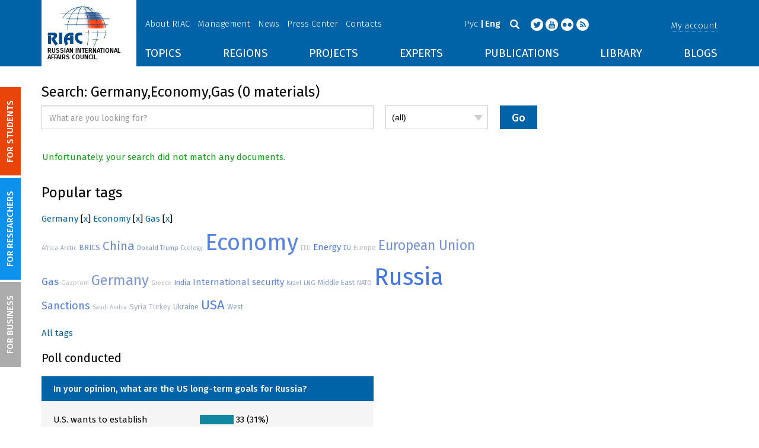

--- FILE ---
content_type: text/html; charset=UTF-8
request_url: https://russiancouncil.ru/en/search/?tags=Germany%2CEconomy%2CGas
body_size: 11993
content:
<!DOCTYPE html>
<html lang="en">
	<head>
		<title>RIAC :: Germany,Economy,Gas</title>
		<meta http-equiv="X-UA-Compatible" content="IE=edge" />
		<meta name="viewport" content="width=device-width, initial-scale=1" />
		<meta name="format-detection" content="telephone=no">
		<meta property="og:type" content="article" />
		<meta name="twitter:card" content="summary_large_image" />
				<meta name="twitter:site" content="@russian_council" />
						<meta property="article:publisher" content="https://www.facebook.com/russiancouncilen" />
		<meta property="fb:pages" content="236418726380279" />
			
		<meta name="twitter:site" content="@russian_council" />
		<meta name="twitter:creator" content="@russian_council" />
		<meta property="og:url" content="https://russiancouncil.ru/en/search/" />
		<meta property="og:locale" content="en_GB" />
		                                		<meta property="og:title" content="RIAC :: Germany,Economy,Gas"/>
		        


		                
		<meta http-equiv="Content-Type" content="text/html; charset=UTF-8" />
<link href="/bitrix/js/socialservices/css/ss.min.css?16623592594686" type="text/css"  rel="stylesheet" />
<link href="/local/templates/main/bootstrap/css/bootstrap.min.css?1494479345114351" type="text/css"  data-template-style="true"  rel="stylesheet" />
<link href="/local/templates/main/css/jquery.fancybox.css?14809454364895" type="text/css"  data-template-style="true"  rel="stylesheet" />
<link href="/local/templates/main/scrollpane.css?14623692943831" type="text/css"  data-template-style="true"  rel="stylesheet" />
<link href="/local/templates/main/selectfix.css?14744573294175" type="text/css"  data-template-style="true"  rel="stylesheet" />
<link href="/mistakes/mistakes.css?1477990361590" type="text/css"  data-template-style="true"  rel="stylesheet" />
<link href="/local/templates/main/components/bitrix/voting.result/main_old/style.css?14441264151111" type="text/css"  data-template-style="true"  rel="stylesheet" />
<link href="/bitrix/panel/main/popup.min.css?166236185521121" type="text/css"  data-template-style="true"  rel="stylesheet" />
<link href="/local/templates/main/styles.css?15477596803106" type="text/css"  data-template-style="true"  rel="stylesheet" />
<link href="/local/templates/main/template_styles.css?1751896533166317" type="text/css"  data-template-style="true"  rel="stylesheet" />
<script type="text/javascript">if(!window.BX)window.BX={};if(!window.BX.message)window.BX.message=function(mess){if(typeof mess==='object'){for(let i in mess) {BX.message[i]=mess[i];} return true;}};</script>
<script type="text/javascript">(window.BX||top.BX).message({'pull_server_enabled':'N','pull_config_timestamp':'0','pull_guest_mode':'N','pull_guest_user_id':'0'});(window.BX||top.BX).message({'PULL_OLD_REVISION':'This page must be reloaded to ensure proper site functioning and to continue work.'});</script>
<script type="text/javascript">(window.BX||top.BX).message({'JS_CORE_LOADING':'Loading...','JS_CORE_WINDOW_CLOSE':'Close','JS_CORE_WINDOW_EXPAND':'Expand','JS_CORE_WINDOW_NARROW':'Restore','JS_CORE_WINDOW_SAVE':'Save','JS_CORE_WINDOW_CANCEL':'Cancel','JS_CORE_H':'h','JS_CORE_M':'m','JS_CORE_S':'s','JS_CORE_NO_DATA':'- No data -','JSADM_AI_HIDE_EXTRA':'Hide extra items','JSADM_AI_ALL_NOTIF':'All notifications','JSADM_AUTH_REQ':'Authentication is required!','JS_CORE_WINDOW_AUTH':'Log In','JS_CORE_IMAGE_FULL':'Full size','JS_CORE_WINDOW_CONTINUE':'Continue'});</script>

<script type="text/javascript" src="/bitrix/js/main/core/core.min.js?1662362298216421"></script>

<script>BX.setJSList(['/bitrix/js/main/core/core_ajax.js','/bitrix/js/main/core/core_promise.js','/bitrix/js/main/polyfill/promise/js/promise.js','/bitrix/js/main/loadext/loadext.js','/bitrix/js/main/loadext/extension.js','/bitrix/js/main/polyfill/promise/js/promise.js','/bitrix/js/main/polyfill/find/js/find.js','/bitrix/js/main/polyfill/includes/js/includes.js','/bitrix/js/main/polyfill/matches/js/matches.js','/bitrix/js/ui/polyfill/closest/js/closest.js','/bitrix/js/main/polyfill/fill/main.polyfill.fill.js','/bitrix/js/main/polyfill/find/js/find.js','/bitrix/js/main/polyfill/matches/js/matches.js','/bitrix/js/main/polyfill/core/dist/polyfill.bundle.js','/bitrix/js/main/core/core.js','/bitrix/js/main/polyfill/intersectionobserver/js/intersectionobserver.js','/bitrix/js/main/lazyload/dist/lazyload.bundle.js','/bitrix/js/main/polyfill/core/dist/polyfill.bundle.js','/bitrix/js/main/parambag/dist/parambag.bundle.js']);
BX.setCSSList(['/bitrix/js/main/lazyload/dist/lazyload.bundle.css','/bitrix/js/main/parambag/dist/parambag.bundle.css']);</script>
<script type="text/javascript">(window.BX||top.BX).message({'JS_CORE_LOADING':'Loading...','JS_CORE_WINDOW_CLOSE':'Close','JS_CORE_WINDOW_EXPAND':'Expand','JS_CORE_WINDOW_NARROW':'Restore','JS_CORE_WINDOW_SAVE':'Save','JS_CORE_WINDOW_CANCEL':'Cancel','JS_CORE_H':'h','JS_CORE_M':'m','JS_CORE_S':'s','JS_CORE_NO_DATA':'- No data -','JSADM_AI_HIDE_EXTRA':'Hide extra items','JSADM_AI_ALL_NOTIF':'All notifications','JSADM_AUTH_REQ':'Authentication is required!','JS_CORE_WINDOW_AUTH':'Log In','JS_CORE_IMAGE_FULL':'Full size','JS_CORE_WINDOW_CONTINUE':'Continue'});</script>
<script type="text/javascript">(window.BX||top.BX).message({'LANGUAGE_ID':'en','FORMAT_DATE':'DD.MM.YYYY','FORMAT_DATETIME':'DD.MM.YYYY HH:MI:SS','COOKIE_PREFIX':'BITRIX_SM','SERVER_TZ_OFFSET':'10800','UTF_MODE':'Y','SITE_ID':'en','SITE_DIR':'/en/','USER_ID':'','SERVER_TIME':'1769558219','USER_TZ_OFFSET':'0','USER_TZ_AUTO':'Y','bitrix_sessid':'955a67524a0966e2c071f66766ed6a0e'});</script>


<script type="text/javascript" src="/bitrix/js/pull/protobuf/protobuf.min.js?166235968376433"></script>
<script type="text/javascript" src="/bitrix/js/pull/protobuf/model.min.js?166235968314190"></script>
<script type="text/javascript" src="/bitrix/js/main/core/core_promise.min.js?16623586362490"></script>
<script type="text/javascript" src="/bitrix/js/rest/client/rest.client.min.js?16623616229240"></script>
<script type="text/javascript" src="/bitrix/js/pull/client/pull.client.min.js?166236201644545"></script>
<script type="text/javascript" src="/bitrix/js/main/core/core_fx.min.js?14919059579768"></script>
<script type="text/javascript" src="/bitrix/js/main/pageobject/pageobject.min.js?1662359219570"></script>
<script type="text/javascript" src="/bitrix/js/main/core/core_window.min.js?166236227676326"></script>
<script type="text/javascript" src="/bitrix/js/socialservices/ss.js?14441263941419"></script>


<script type="text/javascript" src="/local/templates/main/js/lib/jquery.js?144720939095956"></script>
<script type="text/javascript" src="/local/templates/main/js/indi.js?152421536454484"></script>
<script type="text/javascript" src="/local/templates/main/js/lib/jquery-ui.min.js?1447209390215754"></script>
<script type="text/javascript" src="/local/templates/main/js/lib/bootstrap.min.js?144720939037055"></script>
<script type="text/javascript" src="/local/templates/main/js/lib/jquery.fancybox.min.js?148049609322974"></script>
<script type="text/javascript" src="/local/templates/main/js/jquery.maskedinput.min.js?14443923983568"></script>
<script type="text/javascript" src="/local/templates/main/js/scrollpane.min.js?148049573714869"></script>
<script type="text/javascript" src="/local/templates/main/js/selectfix.min.js?14804957965211"></script>
<script type="text/javascript" src="/local/templates/main/js/app.js?164370662516845"></script>
<script type="text/javascript" src="/local/templates/main/js/lib/slick.min.js?144720939040143"></script>
<script type="text/javascript" src="/local/templates/main/js/template.js?164249279236270"></script>
<script type="text/javascript" src="/mistakes/mistakes.min.js?15538524643111"></script>
<script type="text/javascript" src="/local/templates/main/components/bitrix/menu/section/script.js?15088372891845"></script>
<script type="text/javascript" src="/local/templates/main/components/bitrix/system.auth.form/.default/script.js?1444392398234"></script>
<script type="text/javascript">var _ba = _ba || []; _ba.push(["aid", "8276bb8d5dcd52b47ce2bfc5a028f4ec"]); _ba.push(["host", "russiancouncil.ru"]); (function() {var ba = document.createElement("script"); ba.type = "text/javascript"; ba.async = true;ba.src = (document.location.protocol == "https:" ? "https://" : "http://") + "bitrix.info/ba.js";var s = document.getElementsByTagName("script")[0];s.parentNode.insertBefore(ba, s);})();</script>



		<link href="/img/favicons/apple-touch-icon-114x114.png" rel="apple-touch-icon" sizes="114x114">
		<link href="/img/favicons/apple-touch-icon-76x76.png" rel="apple-touch-icon" sizes="76x76">
		<link href="/img/favicons/apple-touch-icon-72x72.png" rel="apple-touch-icon" sizes="72x72">
		<link href="/img/favicons/apple-touch-icon-60x60.png" rel="apple-touch-icon" sizes="60x60">
		<link href="/img/favicons/apple-touch-icon-57x57.png" rel="apple-touch-icon" sizes="57x57">
		<link href="/img/favicons/favicon-96x96.png" type="image/png" rel="icon" sizes="96x96">
		<link href="/img/favicons/favicon-32x32.png" type="image/png" rel="icon" sizes="32x32">
		<link href="/img/favicons/favicon.ico" type="image/x-icon" rel="shortcut icon">
		<link href="/img/favicons/favicon.ico" type="image/x-icon" rel="icon">
		<meta name="msapplication-TileColor" content="#ffffff">
		<meta name="theme-color" content="#fff">
		<link href='https://fonts.googleapis.com/css?family=Fira+Sans:400,300,500,700&subset=latin,cyrillic' rel='stylesheet' type='text/css'>
		<!--[if IE]><script src="js/html5shiv.js"></script><![endif]-->
				<script rel="bx-no-check">indi.utils.apply(indi.app.locale, {"settings":{"date":"dd.mm.yy","time":"hh:mi:ss","dateTime":"dd.mm.yy hh:mi:ss","firstDay":1,"isRTL":false},"messages":{"monthNames":["January","February","March","April","May","June","July","August","September","October","November","December"],"monthNamesShort":["Jan","Feb","Mar","Apr","May","Jun","Jul","Aug","Sep","Oct","Nov","Dec"],"dayNames":["Sunday","Monday","Tuesday","Wednesday","Thursday","Friday","Saturday"],"dayNamesShort":["Sun","Mon","Tue","Wed","Thu","Fri","Sat"],"dayNamesMin":["Su","Mo","Tu","We","Th","Fr","Sa"],"close":"Close","datePicker":{"prev":"<Prev","next":"Next>","current":"Today","showMonthAfterYear":false,"weekHeader":"Wk","yearSuffix":""},"timePicker":{"timeOnlyTitle":"Choose time","timeText":"Time","hourText":"Hours","minuteText":"Minutes","secondText":"Seconds","millisecText":"Milliseconds","currentText":"Now","ampm":true},"alert":{"title":"System message","ok":"Ok"}}});</script>


		<!-- Facebook Pixel Code -->
<script>
  !function(f,b,e,v,n,t,s)
  {if(f.fbq)return;n=f.fbq=function(){n.callMethod?
  n.callMethod.apply(n,arguments):n.queue.push(arguments)};
  if(!f._fbq)f._fbq=n;n.push=n;n.loaded=!0;n.version='2.0';
  n.queue=[];t=b.createElement(e);t.async=!0;
  t.src=v;s=b.getElementsByTagName(e)[0];
  s.parentNode.insertBefore(t,s)}(window, document,'script',
  'https://connect.facebook.net/en_US/fbevents.js');
  fbq('init', '907297529449937');
  fbq('track', 'PageView');
</script>
<noscript><img height="1" width="1" style="display:none"
  src="https://www.facebook.com/tr?id=907297529449937&ev=PageView&noscript=1"
/></noscript>


<script src="https://www.google.com/recaptcha/api.js?hl=en" async defer></script>
<!-- End Facebook Pixel Code -->
	</head>
	<body role="document" class="js-mediator-container lang-en info-block-blogs">
				<div class="out out_index ">
			<!-- header -->
			<header class="header js-header">
				<div class="header__content ">
					<div class="container">
						<!-- logo -->
						<div class="header__logo">
							<a class="logo" href="/en/">
								<img src="/img/logo_en.jpg" />
								<p>RUSSIAN INTERNATIONAL AFFAIRS COUNCIL</p>

<!-- Yandex.Metrika counter -->
<script type="text/javascript">
    (function (d, w, c) {
        (w[c] = w[c] || []).push(function() {
            try {
                w.yaCounter12550252 = new Ya.Metrika({
                    id:12550252,
                    clickmap:true,
                    trackLinks:true,
                    accurateTrackBounce:true,
                    webvisor:true
                });
            } catch(e) { }
        });

        var n = d.getElementsByTagName("script")[0],
            s = d.createElement("script"),
            f = function () { n.parentNode.insertBefore(s, n); };
        s.type = "text/javascript";
        s.async = true;
        s.src = "https://mc.yandex.ru/metrika/watch.js";

        if (w.opera == "[object Opera]") {
            d.addEventListener("DOMContentLoaded", f, false);
        } else { f(); }
    })(document, window, "yandex_metrika_callbacks");
</script>
<noscript><div><img src="https://mc.yandex.ru/watch/12550252" style="position:absolute; left:-9999px;" alt="" /></div></noscript>
<!-- /Yandex.Metrika counter -->

<script>
  (function(i,s,o,g,r,a,m){i['GoogleAnalyticsObject']=r;i[r]=i[r]||function(){
  (i[r].q=i[r].q||[]).push(arguments)},i[r].l=1*new Date();a=s.createElement(o),
  m=s.getElementsByTagName(o)[0];a.async=1;a.src=g;m.parentNode.insertBefore(a,m)
  })(window,document,'script','//www.google-analytics.com/analytics.js','ga');

  ga('create', 'UA-32067821-1', 'auto');
  ga('send', 'pageview');

</script>							</a>
						</div>
						<!-- header content -->
						<div class="header__in">
							<div class="header__topper">
								<!-- topper nav -->
								<div class="top-nav">
	<span class="js-mobile">
		<a href="/en/about/" class=" js-open-menu-plush">About RIAC</a>
			<span class="menu-plush">
			<span class="menu-plush-triangle"></span>
					<a href="/en/about/">General information</a>
						<a href="/en/about/founders/">Co-founders</a>
						<a href="/en/news/">RIAC News</a>
						<a href="/en/about/partners/">Partners</a>
						<a href="/en/about/activity/">Activities</a>
					</span>
			</span>
		<span class="js-mobile">
		<a href="/en/management/" class=" js-open-menu-plush">Management</a>
			<span class="menu-plush">
			<span class="menu-plush-triangle"></span>
					<a href="/en/management/members/">Individual Members</a>
						<a href="/en/management/corporatemembers/">Corporate Members</a>
						<a href="/en/management/general-meeting/">General Meeting</a>
						<a href="/en/management/board-trustees/">Board of Trustees</a>
						<a href="/en/management/presidium/">Presidium</a>
						<a href="/en/management/vicepresidents/">Vice-presidents</a>
						<a href="/en/management/staff/">Staff</a>
					</span>
			</span>
		<span class="js-mobile">
		<a href="/en/news/" class="">News</a>
		</span>
		<span class="js-mobile">
		<a href="/en/press/" class=" js-open-menu-plush">Press Center</a>
			<span class="menu-plush">
			<span class="menu-plush-triangle"></span>
					<a href="/en/press/">For Media</a>
						<a href="/en/press/calendar/">Calendar</a>
						<a href="/en/press/partnership/">Media partnerships</a>
						<a href="/en/press/experts/">Request expert commentary</a>
					</span>
			</span>
		<span class="js-mobile">
		<a href="/en/contacts/" class="">Contacts</a>
		</span>
	</div>
								<!-- user info -->
								<div class="header__profile mt5">
																	<span class="js-mobile">
										<a href="#" class="js-open-login-plush m-login abbd"><span class="user-login-triangle"></span><span>My account</span></a>
										<div class="user-login">
											<h2>Account Login</h2>
											<p>Sign in for registered users</p>
											
<form class="js-ajax-form-submit form form-login cf" method="post" target="_top" action="/en/auth/" role="login" data-container=".form-login" data-source=".form-login">
	<input type="hidden" name="backurl" value="/en/search/?tags=Germany%2CEconomy%2CGas"/>	<input type="hidden" name="AUTH_FORM" value="Y"/>
	<input type="hidden" name="AUTH_REASON" value="auth-form"/>
	<input type="hidden" name="TYPE" value="AUTH"/>
	
	<div class="form-group mb20">
		<input class="form-control login-field w100" autofocus="autofocus" type="text" name="USER_LOGIN" id="system-auth-form-login" value="" maxlength="50" tabindex="1" required="" placeholder="Email / Login" />
	</div>
	<div class="form-group has-feedback mb20">
		<input class="form-control w100" type="password" name="USER_PASSWORD" id="system-auth-form-password" maxlength="50" tabindex="2" required="" placeholder="Password" />
	</div>
	<div class="mb20">
		<a class="forgot-pass" href="/en/forgotpasswd/?forgot_password=yes&amp;backurl=%2Fen%2Fsearch%2F%3Ftags%3DGermany%252CEconomy%252CGas" rel="nofollow">Forgot your password?</a>
	</div>
		
	<div class="form-group form-toolbar">
		<input class="btn w100" type="submit" value="Sign In"/>
	</div>

	<div class="form-group form-toolbar">
		<a href="/en/registration/?register=yes&amp;backurl=%2Fen%2Fsearch%2F%3Ftags%3DGermany%252CEconomy%252CGas">Register</a>
	</div>
	
				<label class="control-label">You can also sign in using:</label>
			<div>
							</div>
		</form>
<div class="popup-socserv">
	
	<form method="post" name="bx_auth_servicesform" target="_top" action="/en/search/?login=yes&amp;amp;tags=Germany%2CEconomy%2CGas">
													<div class="js-socserv-auth VKontakte vkontakte" data-url="https://oauth.vk.com/authorize?client_id=5414692&redirect_uri=https%3A%2F%2Frussiancouncil.ru%2Fbitrix%2Ftools%2Foauth%2Fvkontakte.php&scope=friends,offline,email&response_type=code&state=[base64]%3D"></div>
									<input type="hidden" name="auth_service_id" value="" />
	</form>

</div>


										</div>
									</span>
										<button type="button" class="hamb visible-sm visible-xs js-hamb"><span></span></button>
								</div>
								<!-- header tools -->
								<div class="header__tools">
									<div class="lang">
																					<a href="/search/?tags=Germany%2CEconomy%2CGas">Рус</a>
											<a class="is-active">Eng</a>
																				</div>
									<div class="search js-search">
										<a href="#" class="js-search-btn"></a>
										<div class="search-block">
											
<form class="form search-form search-form-top" action="/en/search/index.php" role="search">
	<input type="text" name="q" value="" placeholder="Search" maxlength="250" />
		<button class="btn btn-sm" type="submit">Search</button>
</form>										</div>
									</div>
									<div class="socials">

                                        <a target="new" href="https://twitter.com/Russian_Council"><i class="i-tw"></i></a>
                                        
										<a target="new" href="http://www.youtube.com/russiancouncilvideo"><i class="i-yt"></i></a>
										<a target="new" href="http://www.flickr.com/photos/russiancouncil"><i class="i-fl"></i></a>

										                                             <a target="new" href="/en/rss/"><i class="i-rss"></i></a>
                                        									</div>
								</div>
							</div>
							<div class="header__bottom">
								<div class="visible-lg visible-md">
									<nav class="nav">
	<div class="menu">
<!--
		<a href="" class="menu__item"></a>
	-->                    <a data-lang="en" data-template="menu.topics" data-result="#themes" data-href="/ajax/menu/getMenu/" href="/en/topics/" data-link="themes" class="menu__item js-drop-down-ajax-menu js-dropdown">TOPICS</a>
                        <a data-lang="en" data-template="menu.regions" data-result="#regions" data-href="/ajax/menu/getMenu/" href="/en/regions/" data-link="regions" class="menu__item js-drop-down-ajax-menu js-dropdown">REGIONS</a>
                        <a data-lang="en" data-template="menu.projects" data-result="#projects" data-href="/ajax/menu/getMenu/" href="/en/projects/" data-link="projects" class="menu__item js-drop-down-ajax-menu js-dropdown">PROJECTS</a>
                        <a data-lang="en" data-template="" data-result="#" data-href="/ajax/menu/getMenu/" href="/en/experts/" class="menu__item">EXPERTS</a>
                        <a data-lang="en" data-template="menu.activity" data-result="#publicatons" data-href="/ajax/menu/getMenu/" href="/en/activity/" data-link="publicatons" class="menu__item js-drop-down-ajax-menu js-dropdown">PUBLICATIONS</a>
                        <a data-lang="en" data-template="" data-result="#" data-href="/ajax/menu/getMenu/" href="/en/library/" class="menu__item">LIBRARY</a>
                        <a data-lang="en" data-template="menu.blogs" data-result="#blog" data-href="/ajax/menu/getMenu/" href="/en/blogs/" data-link="blog" class="menu__item js-drop-down-ajax-menu js-dropdown">BLOGS</a>
            	</div>
</nav>								</div>
							</div>
						</div>
					</div>
				</div>
				<!-- dropdown blocks -->
				<!--
				-->				<div id="themes" class="sub-menu js-submenu"></div>
				<div id="regions" class="sub-menu js-submenu"></div>
				<div id="projects" class="sub-menu js-submenu"></div>
				<div id="publicatons" class="sub-menu js-submenu"></div>
				<div id="blog" class="sub-menu js-submenu"></div>
			</header>
			<div class="margin-after-header">&nbsp;</div>
			<div class="container">
				<div class="header__bottom js-mobnav">
					<div class="hidden-lg hidden-md dop-menu">
						<nav class="nav">
	<div class="menu-mobile">
		<div  data-link="about" class="js-mobile-dropdown mobile-dropdown">
			<a class="section">About RIAC<span class="arrow"></span></a>
			<div id="about" class="items">
						<a class="item " href="/en/about/">General information</a>
				<a class="item " href="/en/management/members/">Individual Members</a>
				<a class="item " href="/en/management/corporatemembers/">Corporate Members</a>
				<a class="item " href="/en/management/general-meeting/">General Meeting</a>
				<a class="item " href="/en/management/board-trustees/">Board of Trustees</a>
				<a class="item " href="/en/management/presidium/">Presidium</a>
				<a class="item " href="/en/management/scientific-council/">Scientific Council</a>
				<a class="item " href="/en/about/founders/">Co-founders</a>
				<a class="item " href="/en/management/vicepresidents/">Vice-presidents</a>
				<a class="item " href="/en/management/staff/">Staff</a>
				<a class="item " href="/en/contacts/">Contacts</a>
				</div>
		</div>
					<div  data-link="analytics" class="js-mobile-dropdown mobile-dropdown">
			<a class="section">Analytics<span class="arrow"></span></a>
			<div id="analytics" class="items">
						<a class="item " href="/en/regions/">Regions</a>
				<a class="item " href="/en/topics/">Topics</a>
				<a class="item " href="/en/subjects/">Subjects</a>
				</div>
		</div>
					<div  data-link="publications" class="js-mobile-dropdown mobile-dropdown">
			<a class="section">Publications<span class="arrow"></span></a>
			<div id="publications" class="items">
						<a class="item " href="/en/activity/publications/">Reports</a>
				<a class="item " href="/en/activity/workingpapers/">Working Papers</a>
				<a class="item " href="/en/activity/policybriefs/">Policy Briefs</a>
				<a class="item " href="/en/library/library_rsmd/?SEARCH_NAME=&TOPIC=&REGION=&IS_RSMD_PUBLICATION=32&set_filter=Y">Books</a>
				<a class="item " href="/en/activity/digest/">Special Projects</a>
				</div>
		</div>
					<div  data-link="press" class="js-mobile-dropdown mobile-dropdown">
			<a class="section">Press Center<span class="arrow"></span></a>
			<div id="press" class="items">
						<a class="item " href="/en/news/">News</a>
				<a class="item " href="/en/press/">For Media</a>
				<a class="item " href="/en/press/calendar/">Calendar</a>
				<a class="item " href="/en/press/partnership/">Media partnerships</a>
				<a class="item " href="/en/press/experts/">Request for expert commentary</a>
				</div>
		</div>
					<div  data-link="projects" class="js-mobile-dropdown mobile-dropdown">
			<a class="section">Projects<span class="arrow"></span></a>
			<div id="projects" class="items">
						<a class="item " href="/en/projects/research-projects/">Research Projects</a>
				<a class="item " href="/en/projects/educational-projects/">Educational Projects</a>
				<a class="item " href="/en/projects/internships/">Internship</a>
				<a class="item " href="/en/projects/contests/">Contests</a>
				<a class="item " href="/en/projects/geography/">Projects Geography</a>
				<a class="item " href="/en/zavershennye-proekty/">Completed Projects</a>
				</div>
		</div>
						<a class="item " href="/en/experts/">Experts</a>
				<a class="item " href="/en/blogs/">Blogs</a>
		</div>
</nav>					</div>
				</div>
			</div>
						<div class="main">
				<div class="container">
													<!--'start_frame_cache_y0XwfU'--><!--'end_frame_cache_y0XwfU'-->

<h2>Search: Germany,Economy,Gas (0 materials)</h2>
<div class="search-page search-page-default cf mb20">
	<form class="form-inline form-search row mb20" action="" method="get" role="search">
		<div class="form-group col-lg-6 col-md-7 col-sm-7">
							<input class="form-control w100" type="text" name="q" value="" placeholder="What are you looking for?" required=""/>
						</div>
					<div class="form-group col-lg-2 col-md-3 col-sm-3">
				<select name="where">
					<option value="">(all)</option>
											<option value='iblock_press_en'>
							Articles						</option>
											<option value='iblock_library'>
							Library						</option>
											<option value='iblock_subjects_en'>
							Subjects and projects						</option>
											<option value='blog'>
							Blogs						</option>
											<option value="user"> Authors </option>
				</select>
			</div>
					<div class="form-group col-lg-2 col-md-2 col-sm-2">
			<input class="btn btn-default" type="submit" value="Go"/>
			<input type="hidden" name="how" value="d"/>
		</div>
			</form>
	
		
	<div class="alert alert-success">
	Unfortunately, your search did not match any documents.</div></div>
<div class="mb20 cf">
	<div class="mb20">
		<h2 class="mb20">Popular tags</h2>
		<noindex>
	<div class="search-tags-chain"  style='width:100%;'><a href="/en/search/?tags=Germany" rel="nofollow">Germany</a> [<a href="/en/search/?tags=Economy%2CGas" class="search-tags-link" rel="nofollow">x</a>]  <a href="/en/search/?tags=Germany%2CEconomy" rel="nofollow">Economy</a> [<a href="/en/search/?tags=Germany%2CGas" class="search-tags-link" rel="nofollow">x</a>]  <a href="/en/search/?tags=Germany%2CEconomy%2CGas" rel="nofollow">Gas</a> [<a href="/en/search/?tags=Germany%2CEconomy" class="search-tags-link" rel="nofollow">x</a>]  	</div>
</noindex>
<noindex>
	<div class="row">
		<div class="col-lg-8 col-xs-12 search-tags-cloud"><a href="/en/search/index.php?tags=Africa%2CGermany%2CEconomy%2CGas" style="font-size: 11px; color: #A1AEC8;" rel="nofollow">Africa</a> <a href="/en/search/index.php?tags=Arctic%2CGermany%2CEconomy%2CGas" style="font-size: 10px; color: #90A4CD;" rel="nofollow">Arctic</a> <a href="/en/search/index.php?tags=BRICS%2CGermany%2CEconomy%2CGas" style="font-size: 13px; color: #698DD9;" rel="nofollow">BRICS</a> <a href="/en/search/index.php?tags=China%2CGermany%2CEconomy%2CGas" style="font-size: 21px; color: #6D8FD8;" rel="nofollow">China</a> <a href="/en/search/index.php?tags=Donald+Trump%2CGermany%2CEconomy%2CGas" style="font-size: 11px; color: #7292D6;" rel="nofollow">Donald Trump</a> <a href="/en/search/index.php?tags=Ecology%2CGermany%2CEconomy%2CGas" style="font-size: 10px; color: #99A9CB;" rel="nofollow">Ecology</a> <a href="/en/search/index.php?tags=Germany%2CEconomy%2CGas" style="font-size: 39px; color: #5883DE;" rel="nofollow">Economy</a> <a href="/en/search/index.php?tags=EEU%2CGermany%2CEconomy%2CGas" style="font-size: 10px; color: #C0C0C0;" rel="nofollow">EEU</a> <a href="/en/search/index.php?tags=Energy%2CGermany%2CEconomy%2CGas" style="font-size: 15px; color: #4B7BE2;" rel="nofollow">Energy</a> <a href="/en/search/index.php?tags=EU%2CGermany%2CEconomy%2CGas" style="font-size: 11px; color: #658ADA;" rel="nofollow">EU</a> <a href="/en/search/index.php?tags=Europe%2CGermany%2CEconomy%2CGas" style="font-size: 12px; color: #B7BAC2;" rel="nofollow">Europe</a> <a href="/en/search/index.php?tags=European+Union%2CGermany%2CEconomy%2CGas" style="font-size: 23px; color: #7694D5;" rel="nofollow">European Union</a> <a href="/en/search/index.php?tags=Germany%2CEconomy%2CGas" style="font-size: 17px; color: #4679E3;" rel="nofollow">Gas</a> <a href="/en/search/index.php?tags=Gazprom%2CGermany%2CEconomy%2CGas" style="font-size: 11px; color: #BBBDC1;" rel="nofollow">Gazprom</a> <a href="/en/search/index.php?tags=Germany%2CEconomy%2CGas" style="font-size: 24px; color: #7A97D4;" rel="nofollow">Germany</a> <a href="/en/search/index.php?tags=Greece%2CGermany%2CEconomy%2CGas" style="font-size: 10px; color: #B3B8C3;" rel="nofollow">Greece</a> <a href="/en/search/index.php?tags=India%2CGermany%2CEconomy%2CGas" style="font-size: 13px; color: #6088DB;" rel="nofollow">India</a> <a href="/en/search/index.php?tags=International+security%2CGermany%2CEconomy%2CGas" style="font-size: 15px; color: #5C85DD;" rel="nofollow">International security</a> <a href="/en/search/index.php?tags=Israel%2CGermany%2CEconomy%2CGas" style="font-size: 10px; color: #8CA1CF;" rel="nofollow">Israel</a> <a href="/en/search/index.php?tags=LNG%2CGermany%2CEconomy%2CGas" style="font-size: 11px; color: #94A6CC;" rel="nofollow">LNG</a> <a href="/en/search/index.php?tags=Middle+East%2CGermany%2CEconomy%2CGas" style="font-size: 12px; color: #7F9AD3;" rel="nofollow">Middle East</a> <a href="/en/search/index.php?tags=NATO%2CGermany%2CEconomy%2CGas" style="font-size: 11px; color: #9DABCA;" rel="nofollow">NATO</a> <a href="/en/search/index.php?tags=Russia%2CGermany%2CEconomy%2CGas" style="font-size: 40px; color: #4276E4;" rel="nofollow">Russia</a> <a href="/en/search/index.php?tags=Sanctions%2CGermany%2CEconomy%2CGas" style="font-size: 18px; color: #5380DF;" rel="nofollow">Sanctions</a> <a href="/en/search/index.php?tags=Saudi+Arabia%2CGermany%2CEconomy%2CGas" style="font-size: 10px; color: #AEB5C5;" rel="nofollow">Saudi Arabia</a> <a href="/en/search/index.php?tags=Syria%2CGermany%2CEconomy%2CGas" style="font-size: 13px; color: #A6B0C7;" rel="nofollow">Syria</a> <a href="/en/search/index.php?tags=Turkey%2CGermany%2CEconomy%2CGas" style="font-size: 12px; color: #AAB3C6;" rel="nofollow">Turkey</a> <a href="/en/search/index.php?tags=Ukraine%2CGermany%2CEconomy%2CGas" style="font-size: 13px; color: #879FD0;" rel="nofollow">Ukraine</a> <a href="/en/search/index.php?tags=USA%2CGermany%2CEconomy%2CGas" style="font-size: 22px; color: #4F7EE0;" rel="nofollow">USA</a> <a href="/en/search/index.php?tags=West%2CGermany%2CEconomy%2CGas" style="font-size: 12px; color: #839CD1;" rel="nofollow">West</a> </div>
	</div>
</noindex>
	</div>
	<div>
		<a href="/en/search/tags/">All tags</a>
	</div>
</div>

<div class="mb20 cf not-print">
	<div class="row">
<div class="col-md-6 col-sm-12">
	<h3 class="mb20">Poll conducted</h3>
<ol class="vote-items-list vote-question-list voting-result-box">

	<li class="vote-item-vote vote-item-vote-first vote-item-vote-last vote-item-vote-odd ">
		<div class="vote-item-header" id="vote15">

			<div class="vote-item-title vote-item-question">In your opinion, what are the US long-term goals for Russia?</div>
			<div class="vote-clear-float"></div>
		</div>

			<div class="box">
				<table width="100%" class="vote-answer-table mb20">
														<tr>
													<td width="50%" style=''>
							U.S. wants to establish partnership relations with Russia on condition that it meets the U.S. requirements													&nbsp;</td>
						<td><div class="vote-answer-bar" style="width:25%;background-color:#1288A0"></div>
						<span class="vote-answer-counter"><nobr>&nbsp;33 (31%)</nobr></span></td>
											</tr>
																				<tr>
													<td width="50%" style=''>
							U.S. wants to deter Russia’s military and political activity													&nbsp;</td>
						<td><div class="vote-answer-bar" style="width:22%;background-color:#CC3333"></div>
						<span class="vote-answer-counter"><nobr>&nbsp;30 (28%)</nobr></span></td>
											</tr>
																				<tr>
													<td width="50%" style=''>
							U.S. wants to dissolve Russia													&nbsp;</td>
						<td><div class="vote-answer-bar" style="width:18%;background-color:#66CC00"></div>
						<span class="vote-answer-counter"><nobr>&nbsp;24 (22%)</nobr></span></td>
											</tr>
																				<tr>
													<td width="50%" style=''>
							U.S. wants to establish alliance relations with Russia under the US conditions to rival China													&nbsp;</td>
						<td><div class="vote-answer-bar" style="width:15%;background-color:#009999"></div>
						<span class="vote-answer-counter"><nobr>&nbsp;21 (19%)</nobr></span></td>
											</tr>
														</table>
				<div>
					<a href="/en/votes/">Polls archive</a>
				</div>
			</div>
	</li>
</ol>
</div>
		</div></div>
	<section class="analytics">
	<div class="row">
		<div class="col-w-9 col-lg-8 col-md-8 col-sm-12 col-xs-12">
					<div class="mb20 not-print"><!----<div class="analytics__title">
	<a href="#" class="cat-link"><h2 class="mb20">Useful materials</h2></a>
</div>
<div class="row mb20 js-vat" data-block=".block-link">
	<div class="col-w-4 col-lg-6 col-md-12 col-sm-12 col-xs-12">
		<div class="block-link mb20">
			<div class="block-link__img">
				<img src="/img/link1.jpg" alt="">
			</div>
			<div class="block-link__text">
				<a href="#">Directory of experts and organizations</a>
				<p>«International studies in Russia»</p>
			</div>
		</div>
	</div>
	<div class="col-w-4 col-lg-6 col-md-12 col-sm-12 col-xs-12">
		<div class="block-link mb20">
			<div class="block-link__img">
				<img src="/img/link1.jpg" alt="">
			</div>
			<div class="block-link__text">
				<a href="#">Statistics and Indexes</a>
				<p>Statistics on international issues</p>
			</div>
		</div>
	</div>
	<div class="col-w-4 visible-w">
		<div class="block-link mb20">
			<div class="block-link__img">
				<img src="/img/link1.jpg" alt="">
			</div>
			<div class="block-link__text">
				<a href="#">Statistics and Indexes</a>
				<p>Statistics on international issues</p>
			</div>
		</div>
	</div>
</div>
--->


<div class="analytics__title">
	<a href="/library/" class="cat-link"><h2 class="mb20">Library</h2></a>
</div>
<div class="row mb20 js-vat" data-block=".block-link">
		<div class="col-w-4 col-lg-6 col-md-12 col-sm-12 col-xs-12">
		<div class="block-link mb20">
			<div class="block-link__img">
				<img class="img-responsive" src="/upload/iblock/5b7/8qckpo2tfeesi6uq2bzpcyly2o9h7dwi/two_decades_that_shaped_pla_as_we_k.jpg" />
			</div>
			<div class="block-link__text">
				<a href="/en/library/library_rsmd/">Two Decades That Shaped PLA As We Know Today China's Military Upsurge and its Implications</a>
					<p class="mb10">
				Dinesh Rana 			</p>
						</div>
		</div>
	</div>
			<div class="col-w-4 col-lg-6 col-md-12 col-sm-12 col-xs-12">
		<div class="block-link mb20">
			<div class="block-link__img">
				<img class="img-responsive" src="/upload/iblock/6c4/ik8pc17283gnd6c0jx6jfoysx72yjmce/siy.jpg" />
			</div>
			<div class="block-link__text">
				<a href="/en/library/library_rsmd/">Security Index Yearbook 2024-2025</a>
					<p class="mb10">
				Владимир Орлов, Елена Карнаухова 			</p>
						</div>
		</div>
	</div>
			<div class="col-w-4 col-lg-6 col-md-12 col-sm-12 col-xs-12 visible-w">
		<div class="block-link mb20">
			<div class="block-link__img">
				<img class="img-responsive" src="/upload/iblock/5f1/1scekpu9sin739wbf6ldydnjrb53i3ds/22794003823.jpg" />
			</div>
			<div class="block-link__text">
				<a href="/en/library/library_rsmd/From-Red-Guard-to-Business-Mogul/">From Red Guard to Business Mogul: An Oral Biography of Kong Dan</a>
					<p class="mb10">
				Mi Hedu 			</p>
						</div>
		</div>
	</div>
		</div>
	</div>
			</div>
		<div class="col-w-3 col-lg-4 col-md-4 visible-lg visible-md pull-right">
					<div class="mb20 not-print js-social">
<div class="analytics__title">
	<div class="h2 mb20">&nbsp;</div>
</div>
<!-- BEGIN tabs list
<div class="tabs js-tabs-simple">
	<span class="tabs__item col-2">
		<p class="tabs__link ">Facebook</p>
	</span>
	<span class="tabs__item col-2">
		<p class="tabs__link">Twitter</p>
	</span>
</div>
--->
<!-- END tabs list --->
<div>
	<!-- BEGIN tabs content
	<div class="tabs-content js-tabs-simple-content dn2">
		<div id="fb-root"></div>
		<script>(function(d, s, id) {
			var js, fjs = d.getElementsByTagName(s)[0];
			if (d.getElementById(id)) return;
			js = d.createElement(s); js.id = id;
			js.src = "//connect.facebook.net/ru_RU/sdk.js#xfbml=1&version=v2.7";
			fjs.parentNode.insertBefore(js, fjs);
		}(document, 'script', 'facebook-jssdk'));</script>
		<div class="fb-page" data-href="https://www.facebook.com/RussianCouncilEn/" data-tabs="timeline" data-small-header="true" data-adapt-container-width="true" data-hide-cover="true" data-show-facepile="true"><blockquote cite="https://www.facebook.com/RussianCouncilEn/" class="fb-xfbml-parse-ignore"><a href="https://www.facebook.com/RussianCouncilEn/">Российский совет по международным делам - РСМД</a></blockquote></div>
	</div>
	<div class="tabs-content js-tabs-simple-content dn2">
		<a class="twitter-timeline" data-height="500" href="https://twitter.com/Russian_Council">Tweets by Russian_Council</a> <script async src="//platform.twitter.com/widgets.js" charset="utf-8"></script>
	</div>
--->
	<!-- END tabs content -->
</div>
</div>
			</div>
		<div class="col-w-9 col-lg-8 col-md-12 col-sm-12 col-xs-12">
					<div class="bottom-container mb20 not-print">
						
	<section class="links hidden-xs">
		<div class="row bootom-menu row-vat">
			<div class="col-lg-4 col-md-4 col-sm-6 col-xs-12 mb20">
				<div class="row">
					<div class="col-xs-6">                 
												<a class="" href="/en/topics/">TOPICS</a>                 
						   
												<a class="" href="/en/regions/">REGIONS</a>                 
						   
												<a class="" href="/en/projects/">PROJECTS</a>                 
						   
												<a class="" href="/en/experts/">EXPERTS</a>                 
						   
						

					</div> 
								 
					<div class="col-xs-6">
														<a class="" href="/en/publications/">PUBLICATIONS</a>                 
						   
												<a class="" href="/en/library/">LIBRARY</a>                 
						   
												<a class="" href="/en/blogs/">COMMUNITY</a>                 
						   
						

					</div> 
												</div>
			</div>
			<div class="col-lg-4 col-md-4 col-sm-6 col-xs-12 mb20">       
				<div class="row">
								 
					<div class="col-xs-6">
														<a class="" href="/en/analytics-and-comments/">ANALYSIS AND COMMENTS</a>                 
						   
												<a class="" href="/en/subjects/">THEMES</a>                 
						   
											</div>
				</div>
			</div>
		</div>
	</section>
					</div>
		</div>
	</div>
</section>
			</div>
		</div>
</div>
		<footer class="footer not-print">
			<div class="container">
				<div class="row">
					<div class="col-lg-6 col-md-6 col-sm-6 col-xs-12">
						<div class="footer__title">
							<p>© 2022 RIAC  |  All rights reserved
</p>						</div>
						<div class="footer__copyright">
							<p>The opinions expressed in analytical pieces published on RIAC's website are those of the author(s), and they do not necessarily reflect the official position of the Russian Council.
The use of materials of RIAC on electronic resources is permitted only by specifying the name of the author, the status of "RIAC expert" and the presence of active and open for indexing hyperlinks to russiancouncil.ru. NPMP RIAC does not grant the right of publication to third-party resources photos and illustrations placed on the portal russiancouncil.ru with the exception of photos and illustrations published in the official account of NP RIAC on Flickr.com. To use materials for printed publications, please, contact via welcome@russiancouncil.ru</p>						</div>
					</div>
					<div class="col-lg-6 col-md-6 col-sm-6 col-xs-12 ">
						<div class="row">
							<div class="col-lg-6 col-md-12 col-sm-12">
								<div class="footer__mobile">
									<button class="hamb"><span></span></button>
								</div>
                                <div class="footer__socials">
                                    <p>Follow</p>
                                    
                                    <a class="tw" target="new" href="http://twitter.com/Russian_Council"></a>
                                                                        <a class="yt" target="new" href="http://www.youtube.com/russiancouncilvideo"></a>
                                    <a class="fl" target="new" href="http://www.flickr.com/photos/russiancouncil"></a>
                                </div>
							</div>
							<div class="col-lg-6 col-md-6 hidden-md hidden-sm hidden-xs">
								<div class="footer__banner">
									<img src="/img/f-banner.jpg" alt="">
								</div>
							</div>
						</div>
						<div class="row">
							<div class="col-lg-12">
								<form action="/en/search/" class="footer__search">
									<div class="form-group right">
										<button class="btn" type="submit">To find</button>
									</div>
									<div class="form-group">
										<input class="form-control" name="q" type="text" value="" placeholder="for example, the Ukrainian crisis"/>
									</div>
								</form>
								<a href="/en/sitemap/">Site map</a>
							</div>
						</div>
					</div>
				</div>
			</div>
		</footer>
		<div id="loading-indicator-template" class="hidden">
			<style>
.bubblingG {
text-align: center;
width:80px;
height:50px;
}

.bubblingG span {
display: inline-block;
vertical-align: middle;
width: 10px;
height: 10px;
margin: 25px auto;
background: #000000;
-moz-border-radius: 50px;
-moz-animation: bubblingG 1.3s infinite alternate;
-webkit-border-radius: 50px;
-webkit-animation: bubblingG 1.3s infinite alternate;
-ms-border-radius: 50px;
-ms-animation: bubblingG 1.3s infinite alternate;
-o-border-radius: 50px;
-o-animation: bubblingG 1.3s infinite alternate;
border-radius: 50px;
animation: bubblingG 1.3s infinite alternate;
}

#bubblingG_1 {
-moz-animation-delay: 0s;
-webkit-animation-delay: 0s;
-ms-animation-delay: 0s;
-o-animation-delay: 0s;
animation-delay: 0s;
}

#bubblingG_2 {
-moz-animation-delay: 0.39s;
-webkit-animation-delay: 0.39s;
-ms-animation-delay: 0.39s;
-o-animation-delay: 0.39s;
animation-delay: 0.39s;
}

#bubblingG_3 {
-moz-animation-delay: 0.78s;
-webkit-animation-delay: 0.78s;
-ms-animation-delay: 0.78s;
-o-animation-delay: 0.78s;
animation-delay: 0.78s;
}

@-moz-keyframes bubblingG {
0% {
width: 10px;
height: 10px;
background-color:#000000;
-moz-transform: translateY(0);
}

100% {
width: 24px;
height: 24px;
background-color:#FFFFFF;
-moz-transform: translateY(-21px);
}

}

@-webkit-keyframes bubblingG {
0% {
width: 10px;
height: 10px;
background-color:#000000;
-webkit-transform: translateY(0);
}

100% {
width: 24px;
height: 24px;
background-color:#FFFFFF;
-webkit-transform: translateY(-21px);
}

}

@-ms-keyframes bubblingG {
0% {
width: 10px;
height: 10px;
background-color:#000000;
-ms-transform: translateY(0);
}

100% {
width: 24px;
height: 24px;
background-color:#FFFFFF;
-ms-transform: translateY(-21px);
}

}

@-o-keyframes bubblingG {
0% {
width: 10px;
height: 10px;
background-color:#000000;
-o-transform: translateY(0);
}

100% {
width: 24px;
height: 24px;
background-color:#FFFFFF;
-o-transform: translateY(-21px);
}

}

@keyframes bubblingG {
0% {
width: 10px;
height: 10px;
background-color:#000000;
transform: translateY(0);
}

100% {
width: 24px;
height: 24px;
background-color:#FFFFFF;
transform: translateY(-21px);
}

}

</style>
<div class="bubblingG">
<span id="bubblingG_1">
</span>
<span id="bubblingG_2">
</span>
<span id="bubblingG_3">
</span>
</div>		</div>

		    <!--[if lt IE 9]>
        <script type="text/javascript" src="/local/components/indi/no.old.browser/panel.php"></script>
    <![endif]-->
<div class="js-mobile side-wrap">
	<div class="side js-side-wrap">
		<div class="side__item" data-id="2">
			<span class="btn btn_gray">For business</span>
		</div>
		<div class="side__item" data-id="1">
			<span class="btn btn_blue">For researchers</span>
		</div>
		<div class="side__item" data-id="0">
			<span class="btn btn_red">For students</span>
		</div>
	</div>

	<div class="side-body">
	<div class="close js-side-close"></div>
	<div class="side__head"></div>
	<div class="side__item">
		<a href="/en/publications/" class="">Публикации</a>
			<a href="/en/library/" class="">Библиотека</a>
			<a href="/en/library/readers/" class="">Ридеры</a>
			<a href="/en/library/dossier/" class="">Досье</a>
			<a href="/en/publications/daydzhesty-i-spetsproekty/" class="">Дайджесты</a>
			<a href="/en/projects/stazhirovki/" class="">Стажировки</a>
		</div>
	<div class="side__item">
				<a href="/en/news/" class="">Новости</a>
			<a href="/en/publications/" class="">Публикации</a>
			<a href="/en/library/" class="">Библиотека</a>
			<a href="/en/library/dossier/" class="">Досье</a>
			<a href="/en/experts/" class="">Эксперты</a>
			<a href="/en/projects/" class="">Проекты</a>
			<a href="/en/blogs/" class="">Сообщество</a>
		</div>
	<div class="side__item">
				<a href="/en/blogs/" class="">О Совете</a>
			<a href="/en/library/readers/" class="">Ридеры</a>
			<a href="/en/library/dossier/" class="">Досье</a>
			<a href="/en/experts/" class="">Эксперты</a>
			<a href="/en/projects/educational-projects/" class="">Образовательные проекты</a>
		</div>
</div>
</div>
<script type="text/javascript">
/* * * CONFIGURATION VARIABLES: EDIT BEFORE PASTING INTO YOUR WEBPAGE * *
var disqus_shortname = 'russiancouncil'; // required: replace example with your forum shortname

/* * * DON'T EDIT BELOW THIS LINE * *
(function () {
var s = document.createElement('script'); s.async = true;
s.type = 'text/javascript';
s.src = 'https://' + disqus_shortname + '.disqus.com/count.js';
(document.getElementsByTagName('HEAD')[0] || document.getElementsByTagName('BODY')[0]).appendChild(s);
}());*/
</script>
<script id="dsq-count-scr" src="//russiancouncil-ru-en.disqus.com/count.js" async></script>
		</body>
</html>
